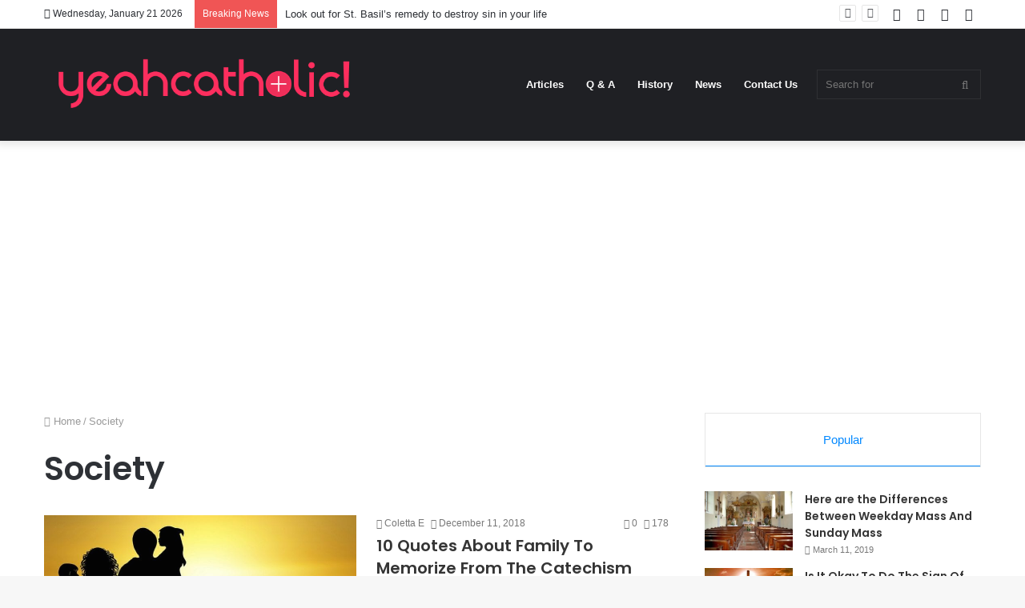

--- FILE ---
content_type: text/html; charset=utf-8
request_url: https://www.google.com/recaptcha/api2/aframe
body_size: 267
content:
<!DOCTYPE HTML><html><head><meta http-equiv="content-type" content="text/html; charset=UTF-8"></head><body><script nonce="3vu_kmAbrXmdX5CF0MQwqw">/** Anti-fraud and anti-abuse applications only. See google.com/recaptcha */ try{var clients={'sodar':'https://pagead2.googlesyndication.com/pagead/sodar?'};window.addEventListener("message",function(a){try{if(a.source===window.parent){var b=JSON.parse(a.data);var c=clients[b['id']];if(c){var d=document.createElement('img');d.src=c+b['params']+'&rc='+(localStorage.getItem("rc::a")?sessionStorage.getItem("rc::b"):"");window.document.body.appendChild(d);sessionStorage.setItem("rc::e",parseInt(sessionStorage.getItem("rc::e")||0)+1);localStorage.setItem("rc::h",'1768966959619');}}}catch(b){}});window.parent.postMessage("_grecaptcha_ready", "*");}catch(b){}</script></body></html>